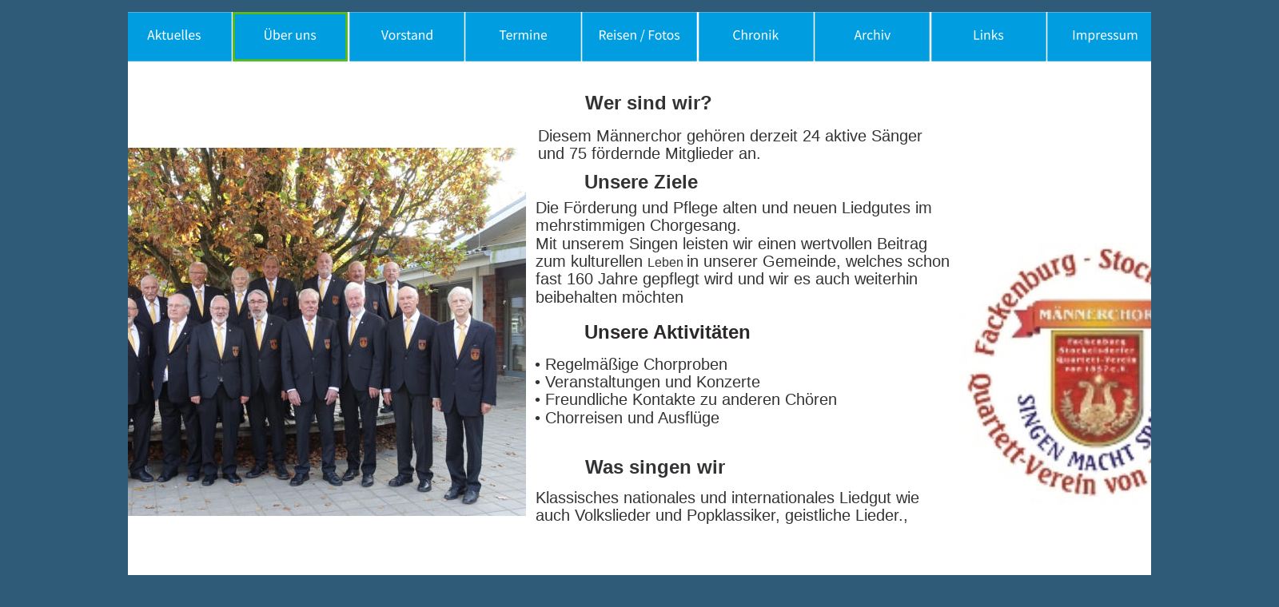

--- FILE ---
content_type: text/html
request_url: https://maennerchor-fackenburg-stockelsdorfer.de/ueber-uns.html
body_size: 3554
content:
<!DOCTYPE html>
<html lang="de">
<head>
 <meta http-equiv="X-UA-Compatible" content="IE=EDGE"/>
 <meta charset="utf-8"/>
 <meta name="Generator" content="Xara HTML filter v.9.9.1.0"/>
 <meta name="XAR Files" content="index_html_files/xr_files.txt"/>
 <title>Quartettverein</title>
 <meta name="viewport" content="width=device-width, initial-scale=1" />
 <meta name="keywords" content="Quartettverein, Fackenburg, Stockelsdorfer, Stockelsdorf, Gesangverein, Maennerchor"/>
 <link rel="stylesheet" href="index_html_files/xr_fonts.css"/>
 <script><!--
 if(navigator.userAgent.indexOf('MSIE')!=-1 || navigator.userAgent.indexOf('Trident')!=-1){ document.write('<link rel="stylesheet" href="index_html_files/xr_fontsie.css"/>');} 
 if(navigator.userAgent.indexOf('Android')!=-1){ document.write('<link rel="stylesheet" href="index_html_files/xr_fontsrep.css"/>');} 
--></script>
 <script>document.documentElement.className="xr_bgh1";</script>
 <link rel="stylesheet" href="index_html_files/xr_main.css"/>
 <link rel="stylesheet" href="index_html_files/custom_styles.css"/>
 <link rel="stylesheet" href="index_html_files/xr_text.css"/>
 <script src="index_html_files/roe.js"></script>
 <script src="index_html_files/replaceMobileFonts.js"></script>
 <script src="index_html_files/prs4.js"></script>
 <script src="index_html_files/jquery.js"></script>
 <link rel="stylesheet" href="index_html_files/ani.css"/>
 <style>
  #xr_xr {top:15px;}
 </style>
</head>
<body class="xr_bgb1">
<div class="xr_ap" id="xr_xrii"  style="width: 100%; height: 100%; min-width: 1600px; min-height: 1015px; top:0%; left:0%; overflow:hidden;">
<div class="xr_ap" id="xr_xr" style="width: 1600px; height: 1000px; left:50%; margin-left: -800px; text-align: left; top:15px;">
 <script>var xr_xr=document.getElementById("xr_xr");xr_rxc();</script>
<div id="xr_td" class="xr_td">
<div class="xr_ap xr_pp">
 <!--[if lt IE 9]>
 <img class="xr_ap" src="index_html_files/1604.png" alt="" title="" style="left:-2px;top:-2px;width:1614px;height:1014px;"/>
 <![endif]-->
 <span class="xr_ar" style="left:0px;top:0px;width:1600px;height:1000px; box-shadow: 5px 5px 6px rgba(0,0,0,0.25); background-color: #191E8E;"></span>
</div>
<div id="xr_xrc2" class="xr_ap xr_xri_ xr_xrc" style="width: 1600px; height: 1000px; overflow:hidden;">
 <span class="xr_ar" style="left:0px;top:0px;width:1600px;height:1000px; background-color: #FFFFFF;"></span>
 <div class="xr_txt Normaler_Text xr_s3" style="position: absolute; left:732px; top:122px; width:156px; height:10px;">
  <span class="xr_tl Normaler_Text xr_s3" style="top: -21.73px;">Wer sind wir?</span>
 </div>
 <div class="xr_txt Normaler_Text xr_s4" style="position: absolute; left:673px; top:162px; width:479px; height:10px;">
  <span class="xr_tl Normaler_Text xr_s4" style="top: -18.11px;">Diesem Männerchor gehören derzeit 24 aktive Sänger </span>
  <span class="xr_tl Normaler_Text xr_s4" style="top: 4.24px;">und 75 fördernde Mitglieder an.</span>
 </div>
 <div class="xr_txt Normaler_Text xr_s3" style="position: absolute; left:731px; top:221px; width:140px; height:10px;">
  <span class="xr_tl Normaler_Text xr_s3" style="top: -21.73px;">Unsere Ziele</span>
 </div>
 <div class="xr_txt Normaler_Text xr_s5" style="position: absolute; left:670px; top:252px; width:516px; height:10px;">
  <span class="xr_tl Normaler_Text xr_s4" style="top: -18.11px;">Die Förderung und Pflege alten und neuen Liedgutes im </span>
  <span class="xr_tl Normaler_Text xr_s4" style="top: 4.24px;">mehrstimmigen Chorgesang.</span>
  <span class="xr_tl Normaler_Text xr_s4" style="top: 26.58px;">Mit unserem Singen leisten wir einen wertvollen Beitrag </span>
  <span class="xr_tl Normaler_Text xr_s4" style="top: 48.92px;">zum kulturellen <span class="Normaler_Text xr_s6" style="">Leben </span>in unserer Gemeinde, welches schon </span>
  <span class="xr_tl Normaler_Text xr_s4" style="top: 71.27px;">fast 160 Jahre gepflegt wird und wir es auch weiterhin</span>
  <span class="xr_tl Normaler_Text xr_s4" style="top: 93.61px;">beibehalten möchten</span>
 </div>
 <div class="xr_txt Normaler_Text xr_s7" style="position: absolute; left:731px; top:409px; width:207px; height:10px;">
  <span class="xr_tl Normaler_Text xr_s7" style="top: -21.73px;">Unsere Aktivitäten</span>
 </div>
 <div class="xr_txt Normaler_Text xr_s3" style="position: absolute; left:732px; top:578px; width:174px; height:10px;">
  <span class="xr_tl Normaler_Text xr_s3" style="top: -21.73px;">Was singen wir</span>
 </div>
 <div class="xr_txt Normaler_Text xr_s4" style="position: absolute; left:670px; top:615px; width:482px; height:10px;">
  <span class="xr_tl Normaler_Text xr_s4" style="top: -18.11px;">Klassisches nationales und internationales Liedgut wie </span>
  <span class="xr_tl Normaler_Text xr_s4" style="top: 4.24px;">auch Volkslieder und Popklassiker, geistliche Lieder.,</span>
 </div>
 <div class="xr_txt Normaler_Text xr_s8" style="position: absolute; left:501px; top:721px; width:560px; height:10px;">
  <span class="xr_tl Normaler_Text xr_s9" style="top: -18.11px;">Chorproben: z.Zt. Dienstags von 16.30 - 18:30 Uhr</span>
  <span class="xr_tl Normaler_Text xr_s9" style="top: 4.24px;">Ort: Villa Jebsen • Ahrensböker Straße 78 • 23617 Stockelsdorf</span>
  <span class="xr_tl Normaler_Text xr_s9" style="top: 26.58px;">Auskunft gibt: Hans-Ullrich Wulff • Tel.: 0451 - 4991100</span>
  <span class="xr_tl Normaler_Text xr_s8" style="top: 48.92px;"><span class="Normaler_Text xr_s9" style="">Mail: </span><span class="Normaler_Text xr_s9" style=""><a href="&#109;&#97;&#105;&#108;&#116;&#111;&#58;&#105;&#110;&#102;&#111;&#64;&#109;&#97;&#101;&#110;&#110;&#101;&#114;&#99;&#104;&#111;&#114;&#45;&#102;&#97;&#99;&#107;&#101;&#110;&#98;&#117;&#114;&#103;&#45;&#115;&#116;&#111;&#99;&#107;&#101;&#108;&#115;&#100;&#111;&#114;&#102;&#101;&#114;&#46;&#100;&#101;" onclick="return(xr_nn());" onmousemove="xr_mo(this,0)" >info&#64;</a></span><span class="Normaler_Text xr_s9" style=""><a href="&#109;&#97;&#105;&#108;&#116;&#111;&#58;&#105;&#110;&#102;&#111;&#64;&#109;&#97;&#101;&#110;&#110;&#101;&#114;&#99;&#104;&#111;&#114;&#45;&#102;&#97;&#99;&#107;&#101;&#110;&#98;&#117;&#114;&#103;&#45;&#115;&#116;&#111;&#99;&#107;&#101;&#108;&#115;&#100;&#111;&#114;&#102;&#101;&#114;&#46;&#100;&#101;" onclick="return(xr_nn());" onmousemove="xr_mo(this,0)" >maennerchor-fackenburg-stockelsdorfer.de</a></span></span>
 </div>
 <img class="xr_ap" src="index_html_files/887.jpg" alt="" title="" style="left:1202px;top:288px;width:334px;height:327px;"/>
 <img class="xr_ap" src="index_html_files/888.jpg" alt="" title="" style="left:49px;top:230px;width:165px;height:33px;"/>
 <div class="xr_txt Normaler_Text xr_s10" style="position: absolute; left:669px; top:448px; width:373px; height:10px;">
  <span class="xr_tl Normaler_Text xr_s10" style="top: -17.98px;">• Regelmäßige Chorproben</span>
  <span class="xr_tl Normaler_Text xr_s10" style="top: 4.21px;">• Veranstaltungen und Konzerte</span>
  <span class="xr_tl Normaler_Text xr_s10" style="top: 26.4px;">• Freundliche Kontakte zu anderen Chören</span>
  <span class="xr_tl Normaler_Text xr_s10" style="top: 48.58px;">• Chorreisen und Ausflüge</span>
 </div>
 <a href="chorfoto.html" onclick="return(xr_nn());">
  <img class="xr_ap" src="index_html_files/919.jpg" alt="Chormitglieder" title="Chormitglieder" onmousemove="xr_mo(this,0,event)" style="left:13px;top:170px;width:645px;height:461px;"/>
 </a>
 <div id="xr_xo0" class="xr_ap" style="left:0; top:0; width:1600px; height:100px; visibility:hidden; z-index:3;">
 <a href="" onclick="return(false);" onmousedown="xr_ppir(this);">
 </a>
 </div>
 <div id="xr_xd0"></div>
</div>
<div class="xr_xpos xr_stt" style="position:absolute; left: 0px; top: 0px; width:1601px; height:62px;">
<div id="xr_nb5" class="xr_ar">
 <div class="xr_ar xr_nb0">
 <a href="index.html" target="_self" onclick="return(xr_nn());">
  <img class="xr_ap" src="index_html_files/1666.png" alt="Start" title="" onmousemove="xr_mo(this,0,event)" style="left:0px;top:0px;width:144px;height:62px;"/>
  <img class="xr_ap xr_ro xr_ro0 xr_tt0" src="index_html_files/1679.png" alt="Start" title="" onmousemove="xr_mo(this,0)" style="left:0px;top:0px;width:144px;height:62px;"/>
 </a>
 </div>
 <div class="xr_ar xr_nb0">
 <a href="javascript:;" aria-haspopup="true" onclick="return(xr_nn());">
  <img class="xr_ap" src="index_html_files/1667.png" alt="Aktuelles" title="" style="left:145px;top:0px;width:145px;height:62px;"/>
  <img class="xr_ap xr_ro xr_ro0 xr_tt0" src="index_html_files/1680.png" alt="Aktuelles" title="" onmousemove="xr_mo(this,0)" style="left:145px;top:0px;width:145px;height:62px;"/>
 </a>
  <div class="xr_nb2 xr_nb5 xr_smp145_-290" style="left:145px; top:62px; min-width:145px;">
  <ul class="xr_nb4">
   <li><a href="herbstkonzert 2025.html">Herbstkonzert 2025</a>
   </li>
   <li><a href="chorgeschehen 25.html">Chorgeschehen Frühjahr 2025</a>
   </li>
   <li><a href="nachruf theo hoeppner.html">Nachruf Theo Höppner</a>
   </li>
   <li><a href="hauptversammlung 25.html">Bericht über Hauptversammlung 2025</a>
   </li>
   <li><a href="167.jhv 2025">167.  Jahreshauptversammlung 2025</a>
   </li>
   <li><a href="jahresabschluss.html">Jahresabschluss &amp; Höhepunkte 2024</a>
   </li>
   <li><a href="nachruf jochen rutzen.html">Nachruf Jochen Rutzen</a>
   </li>
  </ul>
  </div>
 </div>
 <div class="xr_ar xr_nb0">
 <a href="javascript:;" onclick="return(xr_nn());">
  <img class="xr_ap" src="index_html_files/1668.png" alt="Über uns" title="" onmousemove="xr_mo(this,0,event)" style="left:291px;top:0px;width:145px;height:62px;"/>
  <img class="xr_ap xr_rs" src="index_html_files/1681.png" alt="Über uns" title="" onmousemove="xr_mo(this,0)" style="left:291px;top:0px;width:145px;height:62px;"/>
 </a>
 </div>
 <div class="xr_ar xr_nb0">
 <a href="vorstand.html" target="_self" onclick="return(xr_nn());">
  <img class="xr_ap" src="index_html_files/1669.png" alt="Vorstand" title="" onmousemove="xr_mo(this,0,event)" style="left:436px;top:0px;width:145px;height:62px;"/>
  <img class="xr_ap xr_ro xr_ro0 xr_tt0" src="index_html_files/1682.png" alt="Vorstand" title="" onmousemove="xr_mo(this,0)" style="left:436px;top:0px;width:145px;height:62px;"/>
 </a>
 </div>
 <div class="xr_ar xr_nb0">
 <a href="termine.html" target="_self" onclick="return(xr_nn());">
  <img class="xr_ap" src="index_html_files/1670.png" alt="Termine" title="" onmousemove="xr_mo(this,0,event)" style="left:582px;top:0px;width:145px;height:62px;"/>
  <img class="xr_ap xr_ro xr_ro0 xr_tt0" src="index_html_files/1683.png" alt="Termine" title="" onmousemove="xr_mo(this,0)" style="left:582px;top:0px;width:145px;height:62px;"/>
 </a>
 </div>
 <div class="xr_ar xr_nb0">
 <a href="javascript:;" aria-haspopup="true" onclick="return(xr_nn());">
  <img class="xr_ap" src="index_html_files/1671.png" alt="Reisen / Fotos" title="" style="left:728px;top:0px;width:144px;height:62px;"/>
  <img class="xr_ap xr_ro xr_ro0 xr_tt0" src="index_html_files/1684.png" alt="Reisen / Fotos" title="" onmousemove="xr_mo(this,0)" style="left:728px;top:0px;width:144px;height:62px;"/>
 </a>
  <div class="xr_nb2 xr_nb5 xr_smp728_-872" style="left:728px; top:62px; min-width:144px;">
  <ul class="xr_nb4">
   <li><a href="adventskonzert 23.html">Adventskonzert 2023</a>
   </li>
   <li><a href="herbstabend-kokskapelle.html">Herbstabend 2023 - Kokskapelle</a>
   </li>
   <li><a href="usa-foto.html">USA-Reise 2001</a>
   </li>
  </ul>
  </div>
 </div>
 <div class="xr_ar xr_nb0">
 <a href="javascript:;" aria-haspopup="true" onclick="return(xr_nn());">
  <img class="xr_ap" src="index_html_files/1672.png" alt="Chronik" title="" style="left:873px;top:0px;width:145px;height:62px;"/>
  <img class="xr_ap xr_ro xr_ro0 xr_tt0" src="index_html_files/1685.png" alt="Chronik" title="" onmousemove="xr_mo(this,0)" style="left:873px;top:0px;width:145px;height:62px;"/>
 </a>
  <div class="xr_nb2 xr_nb5 xr_smp873_-1018" style="left:873px; top:62px; min-width:145px;">
  <ul class="xr_nb4">
   <li><a href="chronik-1.html">1857-1899</a>
   </li>
   <li><a href="chronik-2.html">1900-1930</a>
   </li>
   <li><a href="chronik-3.html">1931-1955</a>
   </li>
   <li><a href="chronik-4.html">1956-1979</a>
   </li>
   <li><a href="chronik-5.html">1980-1995</a>
   </li>
   <li><a href="chronik-6.html">1996-2004</a>
   </li>
   <li><a href="chronik-7.html">2005-2009</a>
   </li>
   <li><a href="chronik-8.html">2010-2014</a>
   </li>
   <li><a href="chronik-9.html">2015-</a>
   </li>
  </ul>
  </div>
 </div>
 <div class="xr_ar xr_nb0">
 <a href="javascript:;" aria-haspopup="true" onclick="return(xr_nn());">
  <img class="xr_ap" src="index_html_files/1673.png" alt="Archiv" title="" style="left:1019px;top:0px;width:145px;height:62px;"/>
  <img class="xr_ap xr_ro xr_ro0 xr_tt0" src="index_html_files/1686.png" alt="Archiv" title="" onmousemove="xr_mo(this,0)" style="left:1019px;top:0px;width:145px;height:62px;"/>
 </a>
  <div class="xr_nb2 xr_nb5 xr_smp1019_-1164" style="left:1019px; top:62px; min-width:145px;">
  <ul class="xr_nb4">
   <li><a href="http://archiv.maennerchor-fackenburg-stockelsdorfer.de.web55543.greatnet-hosting.de/" target="_blank" rel="noopener noreferrer">Historisches Archiv</a>
   </li>
   <li><a href="166.jhv 2024">166. Hauptversammlung 2024</a>
   </li>
   <li><a href="165.jhv 2022">165. Jahreshauptversammlung 2022</a>
   </li>
   <li><a href="hauptversammlung-21.html">164. Jahreshauptversammlung 2021</a>
   </li>
   <li><a href="bericht horst landt.html">Bericht Horst Landt</a>
   </li>
   <li><a href="kokskapelle.html">Kokskapelle</a>
   </li>
   <li><a href="berichte.html">Korl Siemers</a>
   </li>
   <li><a href="chorfoto.html">Chorauftritt Groß Grönau</a>
   </li>
   <li><a href="adventskonzert 23.html">Adventskonzert 23</a>
   </li>
   <li><a href="adventskonzert-2022.html">Adventskonzert 2022</a>
   </li>
   <li><a href="goldhochzeit bischoff.html">Goldene Hochzeit Bischoff</a>
   </li>
   <li><a href="ausflug 5-seenfahrt.html">5-Seen-Fahrt</a>
   </li>
   <li><a href="nachruf jochen techau.html">Nachruf Jochen Techau</a>
   </li>
   <li><a href="nachruf lothar kerbstadt.html">Nachruf Lothar Kerbstadt</a>
   </li>
   <li><a href="videoabend.html">Videoabend</a>
   </li>
   <li><a href="goldhochzeit landt.html">Goldene Hochzeit Landt</a>
   </li>
  </ul>
  </div>
 </div>
 <div class="xr_ar xr_nb0">
 <a href="javascript:;" aria-haspopup="true" onclick="return(xr_nn());">
  <img class="xr_ap" src="index_html_files/1674.png" alt="Links" title="" style="left:1165px;top:0px;width:144px;height:62px;"/>
  <img class="xr_ap xr_ro xr_ro0 xr_tt0" src="index_html_files/1687.png" alt="Links" title="" onmousemove="xr_mo(this,0)" style="left:1165px;top:0px;width:144px;height:62px;"/>
 </a>
  <div class="xr_nb2 xr_nb5 xr_smp1165_-1309" style="left:1165px; top:62px; min-width:144px;">
  <ul class="xr_nb4">
   <li><a href="https://stockelsdorf.de/" target="_blank" rel="noopener noreferrer">Gemeinde Stockelsdorf</a>
   </li>
   <li><a href="http://www.saengergruppe-luebeck.de/" target="_blank" rel="noopener noreferrer">Sängergruppe Lübeck</a>
   </li>
  </ul>
  </div>
 </div>
 <div class="xr_ar xr_nb0">
 <a href="impressum.html" target="_self" onclick="return(xr_nn());">
  <img class="xr_ap" src="index_html_files/1675.png" alt="Impressum" title="" onmousemove="xr_mo(this,0,event)" style="left:1310px;top:0px;width:145px;height:62px;"/>
  <img class="xr_ap xr_ro xr_ro0 xr_tt0" src="index_html_files/1688.png" alt="Impressum" title="" onmousemove="xr_mo(this,0)" style="left:1310px;top:0px;width:145px;height:62px;"/>
 </a>
 </div>
 <div class="xr_ar xr_nb0">
 <a href="datenschutz.html" target="_self" onclick="return(xr_nn());">
  <img class="xr_ap" src="index_html_files/1676.png" alt="Datenschutz" title="" onmousemove="xr_mo(this,0,event)" style="left:1456px;top:0px;width:145px;height:62px;"/>
  <img class="xr_ap xr_ro xr_ro0 xr_tt0" src="index_html_files/1689.png" alt="Datenschutz" title="" onmousemove="xr_mo(this,0)" style="left:1456px;top:0px;width:145px;height:62px;"/>
 </a>
 </div>
</div>
</div>
</div>
</div>
</div >
<!--[if lt IE 7]><script src="index_html_files/png.js"></script><![endif]-->
<!--[if IE]><script>xr_aeh()</script><![endif]--><!--[if !IE]>--><script>xr_htm();repMobFonts();window.addEventListener('load', xr_aeh, false);</script><!--<![endif]-->
</body>
</html>

--- FILE ---
content_type: text/css
request_url: https://maennerchor-fackenburg-stockelsdorfer.de/index_html_files/xr_main.css
body_size: 2901
content:
/* Site settings */
body {background-color:#ffffff;margin:0px;font-family:Arial,sans-serif;font-size:13px;font-weight:normal;font-style:normal;text-decoration:none;text-rendering:optimizeLegibility;font-feature-settings:'kern', 'liga' 0, 'clig' 0, 'calt' 0;color:#000000;letter-spacing:0em;-webkit-print-color-adjust:exact;}
a {text-decoration:underline;}
a:link {color:#0000EE; cursor:pointer;}
a:visited {color:#561A8B;}
a:hover {color:#0000EE;}
a * {color:#0000EE;text-decoration:underline;}
sup {font-size:0.5em; vertical-align: 0.66em;}
sub {font-size:0.5em; vertical-align: -0.1em;}
.xr_tl {position: absolute; white-space: pre; unicode-bidi:bidi-override;}
.xr_tr {position: absolute; white-space: pre; unicode-bidi:bidi-override; text-align:right;}
.xr_tc {position: absolute; white-space: pre; unicode-bidi:bidi-override; text-align:center;}
.xr_tj {position: absolute; unicode-bidi:bidi-override; text-align:justify;}
.xr_tb {position: absolute; unicode-bidi:bidi-override;}
.xr_e1 {display: inline-block; border:none; white-space:normal;}
.xr_e2 {position: absolute; display: block; border:none;}
.xr_ap {position: absolute; border:none;}
.xr_ar {position: absolute; display:block;}
.xr_ae {position: relative; border:none;}
.xr_strb {z-index: 1;}
.xr_strb .mxs-arrow, .xr_strb .mxs-navigation {visibility: hidden;}
.xr_strf {z-index: 3;}
.xr_xrc, .xr_xri_, .xr_sxri, .xr_xpos {z-index: 2;}
.xr_ro, .xr_rd, .xr_rs {z-index: 3;}
.xr_tu {unicode-bidi:bidi-override;margin-top:0px;margin-bottom:0px;}

.xr_tt0 {transition: all 0s;}
.xr_tt1 {transition: all 0.1s; transition-timing-function: ease-in;}
.xr_tt2 {transition: all 0.25s; transition-timing-function: ease-in;}
.xr_tt3 {transition: all 0.5s; transition-timing-function: ease-in;}
.xr_tt4 {transition: all 1s; transition-timing-function: ease-in;}
.xr_tt5 {transition: all 2s; transition-timing-function: ease-in;}
a:hover .xr_ro, a:active .xr_rd, .xr_nb0:hover .xr_ro{visibility:visible;opacity: 1;transform: none;}

a:active .xr_ro {opacity:0;}
.xr_ro, .xr_rd {visibility:hidden;opacity:0;}
.xr_ro0, .xr_rd0, a:active .xr_ro0 {opacity:0;}
.xr_ro1, .xr_rd1, a:active .xr_ro1 {transform:translate3d(0,-20%,0);}
.xr_ro2, .xr_rd2, a:active .xr_ro2 {transform:translate3d(20%,0,0);}
.xr_ro3, .xr_rd3, a:active .xr_ro3 {transform-origin:top; transform:scale3d(1,0.3,1);}
.xr_ro4, .xr_rd4, a:active .xr_ro4 {transform-origin:left; transform:scale3d(0.3,1,1);}
.xr_ro5, .xr_rd5, a:active .xr_ro5 {transform:rotate3d(1,0,0,180deg); -ms-transform: rotateX(180deg);}
.xr_ro6, .xr_rd6, a:active .xr_ro6 {transform:rotate3d(0,1,0,180deg); -ms-transform: rotateY(180deg);}
.xr_ro7, .xr_rd7, a:active .xr_ro7 {transform:rotate3d(0,0,1,180deg);}
.xr_ro8, .xr_rd8, a:active .xr_ro8 {transform:scale3d(0.3,0.3,1);}
.xr_ro9, .xr_rd9, a:active .xr_ro9 {transform:skew(-30deg,0) translate3d(10%,0,0);}
.xr_ro10, .xr_rd10, a:active .xr_ro10 {transform-origin:50% 500%; transform:rotate3d(0,0,1,10deg);}
.xr_ro11, .xr_rd11, a:active .xr_ro11 {transform:translate3d(0,-50%,0) scale3d(0.3,0.3,1);}
.xr_ro12, .xr_rd12, a:active .xr_ro12 {transform:translate3d(0,20%,0);}
.xr_ro13, .xr_rd13, a:active .xr_ro13 {transform:translate3d(-20%,0,0);}
.xr_stickie {z-index: 90;}
.xr_nb0 {touch-action: none;}
.xr_nb0:hover > .xr_nb2, .xr_nb1:hover > .xr_nb2 {visibility: visible; opacity: 1 !important; transform: none !important;}
.xr_nb2 {white-space: nowrap; padding:0px; margin:0px; visibility: hidden; position: absolute; z-index:101;}
.xr_nb2 li {display:block;}
.xr_nb2 li a {display:block; text-decoration:none;}
.xr_nb4 {display:block; padding:0px; margin:0px;}
.xr_nb6 {width:100%; height:2px;}
.xr_nb1 {position: relative;}
.xr_nb1:after {content: ''; position: absolute; top: 50%; right: .5em; height: 0px; width: 0px; border: 5px solid transparent; margin-top: -5px; margin-right: -3px; border-color: transparent; border-left-color: inherit;}
.xr_apb {display:block; position:absolute;}
.xr_c_Background_Color {color:#2F5A78;}
.xr_c_Light_Text {color:#FFFFFF;}
.xr_c_Theme_Color_1 {color:#009EE0;}
.xr_c_Page_Background {color:#191E8E;}
.xr_c_Theme_Color_2 {color:#5EBF00;}
.xr_bgb0, .xr_bgc0 {background-color: #2F5A78;}
#xr_nb1 {font-family:Arial; font-size:20px;}
#xr_nb1 li:hover > a {background-color:#666666; color:#FFFFFF;}
#xr_nb1 li a {color:#FFFFFF; background-color:#009EE0; padding:2px; padding-right:20px;}
#xr_nb1 li > div {background-color:#009EE0; padding:2px;}
#xr_nb1 .xr_nb6 {background-color:#FFFFFF;}
#xr_nb1 li {border-color:#FFFFFF;}
#xr_nb1 li:hover {border-color:#FFFFFF;}
#xr_nb1 ul {border: solid 0px #000000; background-color:#009EE0;}
#xr_nb1 .xr_nb2 {transition: visibility 300ms;}
.xr_bgb1, .xr_bgc1 {background-color: #2F5A78;}
#xr_nb5 {font-family:Arial; font-size:20px;}
#xr_nb5 li:hover > a {background-color:#666666; color:#FFFFFF;}
#xr_nb5 li a {color:#FFFFFF; background-color:#009EE0; padding:2px; padding-right:20px;}
#xr_nb5 li > div {background-color:#009EE0; padding:2px;}
#xr_nb5 .xr_nb6 {background-color:#FFFFFF;}
#xr_nb5 li {border-color:#FFFFFF;}
#xr_nb5 li:hover {border-color:#FFFFFF;}
#xr_nb5 ul {border: solid 0px #000000; background-color:#009EE0;}
#xr_nb5 .xr_nb2 {transition: visibility 300ms;}
.xr_bgb2, .xr_bgc2 {background-color: #1C5277;}
#xr_nb9 {font-family:Arial; font-size:20px;}
#xr_nb9 li:hover > a {background-color:#666666; color:#FFFFFF;}
#xr_nb9 li a {color:#FFFFFF; background-color:#009EE0; padding:2px; padding-right:20px;}
#xr_nb9 li > div {background-color:#009EE0; padding:2px;}
#xr_nb9 .xr_nb6 {background-color:#FFFFFF;}
#xr_nb9 li {border-color:#FFFFFF;}
#xr_nb9 li:hover {border-color:#FFFFFF;}
#xr_nb9 ul {border: solid 0px #000000; background-color:#009EE0;}
#xr_nb9 .xr_nb2 {transition: visibility 300ms;}
.xr_bgb3, .xr_bgc3 {background-color: #1C5277;}
#xr_nb13 {font-family:Arial; font-size:20px;}
#xr_nb13 li:hover > a {background-color:#666666; color:#FFFFFF;}
#xr_nb13 li a {color:#FFFFFF; background-color:#009EE0; padding:2px; padding-right:20px;}
#xr_nb13 li > div {background-color:#009EE0; padding:2px;}
#xr_nb13 .xr_nb6 {background-color:#FFFFFF;}
#xr_nb13 li {border-color:#FFFFFF;}
#xr_nb13 li:hover {border-color:#FFFFFF;}
#xr_nb13 ul {border: solid 0px #000000; background-color:#009EE0;}
#xr_nb13 .xr_nb2 {transition: visibility 300ms;}
.xr_bgb4, .xr_bgc4 {background-color: #1C5277;}
#xr_nb17 {font-family:Arial; font-size:20px;}
#xr_nb17 li:hover > a {background-color:#666666; color:#FFFFFF;}
#xr_nb17 li a {color:#FFFFFF; background-color:#009EE0; padding:2px; padding-right:20px;}
#xr_nb17 li > div {background-color:#009EE0; padding:2px;}
#xr_nb17 .xr_nb6 {background-color:#FFFFFF;}
#xr_nb17 li {border-color:#FFFFFF;}
#xr_nb17 li:hover {border-color:#FFFFFF;}
#xr_nb17 ul {border: solid 0px #000000; background-color:#009EE0;}
#xr_nb17 .xr_nb2 {transition: visibility 300ms;}
.xr_bgb5, .xr_bgc5 {background-color: #1C5277;}
#xr_nb21 {font-family:Arial; font-size:20px;}
#xr_nb21 li:hover > a {background-color:#666666; color:#FFFFFF;}
#xr_nb21 li a {color:#FFFFFF; background-color:#009EE0; padding:2px; padding-right:20px;}
#xr_nb21 li > div {background-color:#009EE0; padding:2px;}
#xr_nb21 .xr_nb6 {background-color:#FFFFFF;}
#xr_nb21 li {border-color:#FFFFFF;}
#xr_nb21 li:hover {border-color:#FFFFFF;}
#xr_nb21 ul {border: solid 0px #000000; background-color:#009EE0;}
#xr_nb21 .xr_nb2 {transition: visibility 300ms;}
.xr_bgb6, .xr_bgc6 {background-color: #1C5277;}
#xr_nb25 {font-family:Arial; font-size:20px;}
#xr_nb25 li:hover > a {background-color:#666666; color:#FFFFFF;}
#xr_nb25 li a {color:#FFFFFF; background-color:#009EE0; padding:2px; padding-right:20px;}
#xr_nb25 li > div {background-color:#009EE0; padding:2px;}
#xr_nb25 .xr_nb6 {background-color:#FFFFFF;}
#xr_nb25 li {border-color:#FFFFFF;}
#xr_nb25 li:hover {border-color:#FFFFFF;}
#xr_nb25 ul {border: solid 0px #000000; background-color:#009EE0;}
#xr_nb25 .xr_nb2 {transition: visibility 300ms;}
.xr_bgb7, .xr_bgc7 {background-color: #1C5277;}
#xr_nb29 {font-family:Arial; font-size:20px;}
#xr_nb29 li:hover > a {background-color:#666666; color:#FFFFFF;}
#xr_nb29 li a {color:#FFFFFF; background-color:#009EE0; padding:2px; padding-right:20px;}
#xr_nb29 li > div {background-color:#009EE0; padding:2px;}
#xr_nb29 .xr_nb6 {background-color:#FFFFFF;}
#xr_nb29 li {border-color:#FFFFFF;}
#xr_nb29 li:hover {border-color:#FFFFFF;}
#xr_nb29 ul {border: solid 0px #000000; background-color:#009EE0;}
#xr_nb29 .xr_nb2 {transition: visibility 300ms;}
.xr_bgb8, .xr_bgc8 {background-color: #1C5277;}
#xr_nb33 {font-family:Arial; font-size:20px;}
#xr_nb33 li:hover > a {background-color:#666666; color:#FFFFFF;}
#xr_nb33 li a {color:#FFFFFF; background-color:#009EE0; padding:2px; padding-right:20px;}
#xr_nb33 li > div {background-color:#009EE0; padding:2px;}
#xr_nb33 .xr_nb6 {background-color:#FFFFFF;}
#xr_nb33 li {border-color:#FFFFFF;}
#xr_nb33 li:hover {border-color:#FFFFFF;}
#xr_nb33 ul {border: solid 0px #000000; background-color:#009EE0;}
#xr_nb33 .xr_nb2 {transition: visibility 300ms;}
.xr_bgb9, .xr_bgc9 {background-color: #1C5277;}
#xr_nb37 {font-family:Arial; font-size:20px;}
#xr_nb37 li:hover > a {background-color:#666666; color:#FFFFFF;}
#xr_nb37 li a {color:#FFFFFF; background-color:#009EE0; padding:2px; padding-right:20px;}
#xr_nb37 li > div {background-color:#009EE0; padding:2px;}
#xr_nb37 .xr_nb6 {background-color:#FFFFFF;}
#xr_nb37 li {border-color:#FFFFFF;}
#xr_nb37 li:hover {border-color:#FFFFFF;}
#xr_nb37 ul {border: solid 0px #000000; background-color:#009EE0;}
#xr_nb37 .xr_nb2 {transition: visibility 300ms;}
.xr_bgb10, .xr_bgc10 {background-color: #1C5277;}
#xr_nb41 {font-family:Arial; font-size:20px;}
#xr_nb41 li:hover > a {background-color:#666666; color:#FFFFFF;}
#xr_nb41 li a {color:#FFFFFF; background-color:#009EE0; padding:2px; padding-right:20px;}
#xr_nb41 li > div {background-color:#009EE0; padding:2px;}
#xr_nb41 .xr_nb6 {background-color:#FFFFFF;}
#xr_nb41 li {border-color:#FFFFFF;}
#xr_nb41 li:hover {border-color:#FFFFFF;}
#xr_nb41 ul {border: solid 0px #000000; background-color:#009EE0;}
#xr_nb41 .xr_nb2 {transition: visibility 300ms;}
.xr_bgb11, .xr_bgc11 {background-color: #1C5277;}
#xr_nb45 {font-family:Arial; font-size:20px;}
#xr_nb45 li:hover > a {background-color:#666666; color:#FFFFFF;}
#xr_nb45 li a {color:#FFFFFF; background-color:#009EE0; padding:2px; padding-right:20px;}
#xr_nb45 li > div {background-color:#009EE0; padding:2px;}
#xr_nb45 .xr_nb6 {background-color:#FFFFFF;}
#xr_nb45 li {border-color:#FFFFFF;}
#xr_nb45 li:hover {border-color:#FFFFFF;}
#xr_nb45 ul {border: solid 0px #000000; background-color:#009EE0;}
#xr_nb45 .xr_nb2 {transition: visibility 300ms;}
.xr_bgb12, .xr_bgc12 {background-color: #1C5277;}
#xr_nb49 {font-family:Arial; font-size:20px;}
#xr_nb49 li:hover > a {background-color:#666666; color:#FFFFFF;}
#xr_nb49 li a {color:#FFFFFF; background-color:#009EE0; padding:2px; padding-right:20px;}
#xr_nb49 li > div {background-color:#009EE0; padding:2px;}
#xr_nb49 .xr_nb6 {background-color:#FFFFFF;}
#xr_nb49 li {border-color:#FFFFFF;}
#xr_nb49 li:hover {border-color:#FFFFFF;}
#xr_nb49 ul {border: solid 0px #000000; background-color:#009EE0;}
#xr_nb49 .xr_nb2 {transition: visibility 300ms;}
.xr_bgb13, .xr_bgc13 {background-color: #1C5277;}
#xr_nb53 {font-family:Arial; font-size:20px;}
#xr_nb53 li:hover > a {background-color:#666666; color:#FFFFFF;}
#xr_nb53 li a {color:#FFFFFF; background-color:#009EE0; padding:2px; padding-right:20px;}
#xr_nb53 li > div {background-color:#009EE0; padding:2px;}
#xr_nb53 .xr_nb6 {background-color:#FFFFFF;}
#xr_nb53 li {border-color:#FFFFFF;}
#xr_nb53 li:hover {border-color:#FFFFFF;}
#xr_nb53 ul {border: solid 0px #000000; background-color:#009EE0;}
#xr_nb53 .xr_nb2 {transition: visibility 300ms;}
.xr_bgb14, .xr_bgc14 {background-color: #1C5277;}
#xr_nb57 {font-family:Arial; font-size:20px;}
#xr_nb57 li:hover > a {background-color:#666666; color:#FFFFFF;}
#xr_nb57 li a {color:#FFFFFF; background-color:#009EE0; padding:2px; padding-right:20px;}
#xr_nb57 li > div {background-color:#009EE0; padding:2px;}
#xr_nb57 .xr_nb6 {background-color:#FFFFFF;}
#xr_nb57 li {border-color:#FFFFFF;}
#xr_nb57 li:hover {border-color:#FFFFFF;}
#xr_nb57 ul {border: solid 0px #000000; background-color:#009EE0;}
#xr_nb57 .xr_nb2 {transition: visibility 300ms;}
.xr_bgb15, .xr_bgc15 {background-color: #1C5277;}
#xr_nb61 {font-family:Arial; font-size:20px;}
#xr_nb61 li:hover > a {background-color:#666666; color:#FFFFFF;}
#xr_nb61 li a {color:#FFFFFF; background-color:#009EE0; padding:2px; padding-right:20px;}
#xr_nb61 li > div {background-color:#009EE0; padding:2px;}
#xr_nb61 .xr_nb6 {background-color:#FFFFFF;}
#xr_nb61 li {border-color:#FFFFFF;}
#xr_nb61 li:hover {border-color:#FFFFFF;}
#xr_nb61 ul {border: solid 0px #000000; background-color:#009EE0;}
#xr_nb61 .xr_nb2 {transition: visibility 300ms;}
.xr_bgb16, .xr_bgc16 {background-color: #1C5277;}
#xr_nb65 {font-family:Arial; font-size:20px;}
#xr_nb65 li:hover > a {background-color:#666666; color:#FFFFFF;}
#xr_nb65 li a {color:#FFFFFF; background-color:#009EE0; padding:2px; padding-right:20px;}
#xr_nb65 li > div {background-color:#009EE0; padding:2px;}
#xr_nb65 .xr_nb6 {background-color:#FFFFFF;}
#xr_nb65 li {border-color:#FFFFFF;}
#xr_nb65 li:hover {border-color:#FFFFFF;}
#xr_nb65 ul {border: solid 0px #000000; background-color:#009EE0;}
#xr_nb65 .xr_nb2 {transition: visibility 300ms;}
.xr_bgb17, .xr_bgc17 {background-color: #1C5277;}
#xr_nb69 {font-family:Arial; font-size:20px;}
#xr_nb69 li:hover > a {background-color:#666666; color:#FFFFFF;}
#xr_nb69 li a {color:#FFFFFF; background-color:#009EE0; padding:2px; padding-right:20px;}
#xr_nb69 li > div {background-color:#009EE0; padding:2px;}
#xr_nb69 .xr_nb6 {background-color:#FFFFFF;}
#xr_nb69 li {border-color:#FFFFFF;}
#xr_nb69 li:hover {border-color:#FFFFFF;}
#xr_nb69 ul {border: solid 0px #000000; background-color:#009EE0;}
#xr_nb69 .xr_nb2 {transition: visibility 300ms;}
.xr_bgb18, .xr_bgc18 {background-color: #1C5277;}
#xr_nb73 {font-family:Arial; font-size:20px;}
#xr_nb73 li:hover > a {background-color:#666666; color:#FFFFFF;}
#xr_nb73 li a {color:#FFFFFF; background-color:#009EE0; padding:2px; padding-right:20px;}
#xr_nb73 li > div {background-color:#009EE0; padding:2px;}
#xr_nb73 .xr_nb6 {background-color:#FFFFFF;}
#xr_nb73 li {border-color:#FFFFFF;}
#xr_nb73 li:hover {border-color:#FFFFFF;}
#xr_nb73 ul {border: solid 0px #000000; background-color:#009EE0;}
#xr_nb73 .xr_nb2 {transition: visibility 300ms;}
.xr_bgb19, .xr_bgc19 {background-color: #1C5277;}
#xr_nb77 {font-family:Arial; font-size:20px;}
#xr_nb77 li:hover > a {background-color:#666666; color:#FFFFFF;}
#xr_nb77 li a {color:#FFFFFF; background-color:#009EE0; padding:2px; padding-right:20px;}
#xr_nb77 li > div {background-color:#009EE0; padding:2px;}
#xr_nb77 .xr_nb6 {background-color:#FFFFFF;}
#xr_nb77 li {border-color:#FFFFFF;}
#xr_nb77 li:hover {border-color:#FFFFFF;}
#xr_nb77 ul {border: solid 0px #000000; background-color:#009EE0;}
#xr_nb77 .xr_nb2 {transition: visibility 300ms;}
.xr_bgb20, .xr_bgc20 {background-color: #1C5277;}
#xr_nb81 {font-family:Arial; font-size:20px;}
#xr_nb81 li:hover > a {background-color:#666666; color:#FFFFFF;}
#xr_nb81 li a {color:#FFFFFF; background-color:#009EE0; padding:2px; padding-right:20px;}
#xr_nb81 li > div {background-color:#009EE0; padding:2px;}
#xr_nb81 .xr_nb6 {background-color:#FFFFFF;}
#xr_nb81 li {border-color:#FFFFFF;}
#xr_nb81 li:hover {border-color:#FFFFFF;}
#xr_nb81 ul {border: solid 0px #000000; background-color:#009EE0;}
#xr_nb81 .xr_nb2 {transition: visibility 300ms;}
.xr_bgb21, .xr_bgc21 {background-color: #1C5277;}
#xr_nb85 {font-family:Arial; font-size:20px;}
#xr_nb85 li:hover > a {background-color:#666666; color:#FFFFFF;}
#xr_nb85 li a {color:#FFFFFF; background-color:#009EE0; padding:2px; padding-right:20px;}
#xr_nb85 li > div {background-color:#009EE0; padding:2px;}
#xr_nb85 .xr_nb6 {background-color:#FFFFFF;}
#xr_nb85 li {border-color:#FFFFFF;}
#xr_nb85 li:hover {border-color:#FFFFFF;}
#xr_nb85 ul {border: solid 0px #000000; background-color:#009EE0;}
#xr_nb85 .xr_nb2 {transition: visibility 300ms;}
.xr_bgb22, .xr_bgc22 {background-color: #1C5277;}
#xr_nb89 {font-family:Arial; font-size:20px;}
#xr_nb89 li:hover > a {background-color:#666666; color:#FFFFFF;}
#xr_nb89 li a {color:#FFFFFF; background-color:#009EE0; padding:2px; padding-right:20px;}
#xr_nb89 li > div {background-color:#009EE0; padding:2px;}
#xr_nb89 .xr_nb6 {background-color:#FFFFFF;}
#xr_nb89 li {border-color:#FFFFFF;}
#xr_nb89 li:hover {border-color:#FFFFFF;}
#xr_nb89 ul {border: solid 0px #000000; background-color:#009EE0;}
#xr_nb89 .xr_nb2 {transition: visibility 300ms;}
.xr_bgb23, .xr_bgc23 {background-color: #1C5277;}
#xr_nb93 {font-family:Arial; font-size:20px;}
#xr_nb93 li:hover > a {background-color:#666666; color:#FFFFFF;}
#xr_nb93 li a {color:#FFFFFF; background-color:#009EE0; padding:2px; padding-right:20px;}
#xr_nb93 li > div {background-color:#009EE0; padding:2px;}
#xr_nb93 .xr_nb6 {background-color:#FFFFFF;}
#xr_nb93 li {border-color:#FFFFFF;}
#xr_nb93 li:hover {border-color:#FFFFFF;}
#xr_nb93 ul {border: solid 0px #000000; background-color:#009EE0;}
#xr_nb93 .xr_nb2 {transition: visibility 300ms;}
.xr_bgb24, .xr_bgc24 {background-color: #1C5277;}
#xr_nb97 {font-family:Arial; font-size:20px;}
#xr_nb97 li:hover > a {background-color:#666666; color:#FFFFFF;}
#xr_nb97 li a {color:#FFFFFF; background-color:#009EE0; padding:2px; padding-right:20px;}
#xr_nb97 li > div {background-color:#009EE0; padding:2px;}
#xr_nb97 .xr_nb6 {background-color:#FFFFFF;}
#xr_nb97 li {border-color:#FFFFFF;}
#xr_nb97 li:hover {border-color:#FFFFFF;}
#xr_nb97 ul {border: solid 0px #000000; background-color:#009EE0;}
#xr_nb97 .xr_nb2 {transition: visibility 300ms;}
.xr_bgb25, .xr_bgc25 {background-color: #1C5277;}
#xr_nb101 {font-family:Arial; font-size:20px;}
#xr_nb101 li:hover > a {background-color:#666666; color:#FFFFFF;}
#xr_nb101 li a {color:#FFFFFF; background-color:#009EE0; padding:2px; padding-right:20px;}
#xr_nb101 li > div {background-color:#009EE0; padding:2px;}
#xr_nb101 .xr_nb6 {background-color:#FFFFFF;}
#xr_nb101 li {border-color:#FFFFFF;}
#xr_nb101 li:hover {border-color:#FFFFFF;}
#xr_nb101 ul {border: solid 0px #000000; background-color:#009EE0;}
#xr_nb101 .xr_nb2 {transition: visibility 300ms;}
.xr_bgb26, .xr_bgc26 {background-color: #1C5277;}
#xr_nb105 {font-family:Arial; font-size:20px;}
#xr_nb105 li:hover > a {background-color:#666666; color:#FFFFFF;}
#xr_nb105 li a {color:#FFFFFF; background-color:#009EE0; padding:2px; padding-right:20px;}
#xr_nb105 li > div {background-color:#009EE0; padding:2px;}
#xr_nb105 .xr_nb6 {background-color:#FFFFFF;}
#xr_nb105 li {border-color:#FFFFFF;}
#xr_nb105 li:hover {border-color:#FFFFFF;}
#xr_nb105 ul {border: solid 0px #000000; background-color:#009EE0;}
#xr_nb105 .xr_nb2 {transition: visibility 300ms;}
.xr_bgb27, .xr_bgc27 {background-color: #1C5277;}
#xr_nb109 {font-family:Arial; font-size:20px;}
#xr_nb109 li:hover > a {background-color:#666666; color:#FFFFFF;}
#xr_nb109 li a {color:#FFFFFF; background-color:#009EE0; padding:2px; padding-right:20px;}
#xr_nb109 li > div {background-color:#009EE0; padding:2px;}
#xr_nb109 .xr_nb6 {background-color:#FFFFFF;}
#xr_nb109 li {border-color:#FFFFFF;}
#xr_nb109 li:hover {border-color:#FFFFFF;}
#xr_nb109 ul {border: solid 0px #000000; background-color:#009EE0;}
#xr_nb109 .xr_nb2 {transition: visibility 300ms;}
.xr_bgb28, .xr_bgc28 {background-color: #1C5277;}
#xr_nb113 {font-family:Arial; font-size:20px;}
#xr_nb113 li:hover > a {background-color:#666666; color:#FFFFFF;}
#xr_nb113 li a {color:#FFFFFF; background-color:#009EE0; padding:2px; padding-right:20px;}
#xr_nb113 li > div {background-color:#009EE0; padding:2px;}
#xr_nb113 .xr_nb6 {background-color:#FFFFFF;}
#xr_nb113 li {border-color:#FFFFFF;}
#xr_nb113 li:hover {border-color:#FFFFFF;}
#xr_nb113 ul {border: solid 0px #000000; background-color:#009EE0;}
#xr_nb113 .xr_nb2 {transition: visibility 300ms;}
.xr_bgb29, .xr_bgc29 {background-color: #1C5277;}
#xr_nb117 {font-family:Arial; font-size:20px;}
#xr_nb117 li:hover > a {background-color:#666666; color:#FFFFFF;}
#xr_nb117 li a {color:#FFFFFF; background-color:#009EE0; padding:2px; padding-right:20px;}
#xr_nb117 li > div {background-color:#009EE0; padding:2px;}
#xr_nb117 .xr_nb6 {background-color:#FFFFFF;}
#xr_nb117 li {border-color:#FFFFFF;}
#xr_nb117 li:hover {border-color:#FFFFFF;}
#xr_nb117 ul {border: solid 0px #000000; background-color:#009EE0;}
#xr_nb117 .xr_nb2 {transition: visibility 300ms;}
.xr_bgb30, .xr_bgc30 {background-color: #1C5277;}
#xr_nb121 {font-family:Arial; font-size:20px;}
#xr_nb121 li:hover > a {background-color:#666666; color:#FFFFFF;}
#xr_nb121 li a {color:#FFFFFF; background-color:#009EE0; padding:2px; padding-right:20px;}
#xr_nb121 li > div {background-color:#009EE0; padding:2px;}
#xr_nb121 .xr_nb6 {background-color:#FFFFFF;}
#xr_nb121 li {border-color:#FFFFFF;}
#xr_nb121 li:hover {border-color:#FFFFFF;}
#xr_nb121 ul {border: solid 0px #000000; background-color:#009EE0;}
#xr_nb121 .xr_nb2 {transition: visibility 300ms;}
.xr_bgb31, .xr_bgc31 {background-color: #1C5277;}
#xr_nb125 {font-family:Arial; font-size:20px;}
#xr_nb125 li:hover > a {background-color:#666666; color:#FFFFFF;}
#xr_nb125 li a {color:#FFFFFF; background-color:#009EE0; padding:2px; padding-right:20px;}
#xr_nb125 li > div {background-color:#009EE0; padding:2px;}
#xr_nb125 .xr_nb6 {background-color:#FFFFFF;}
#xr_nb125 li {border-color:#FFFFFF;}
#xr_nb125 li:hover {border-color:#FFFFFF;}
#xr_nb125 ul {border: solid 0px #000000; background-color:#009EE0;}
#xr_nb125 .xr_nb2 {transition: visibility 300ms;}
.xr_bgb32, .xr_bgc32 {background-color: #1C5277;}
#xr_nb129 {font-family:Arial; font-size:20px;}
#xr_nb129 li:hover > a {background-color:#666666; color:#FFFFFF;}
#xr_nb129 li a {color:#FFFFFF; background-color:#009EE0; padding:2px; padding-right:20px;}
#xr_nb129 li > div {background-color:#009EE0; padding:2px;}
#xr_nb129 .xr_nb6 {background-color:#FFFFFF;}
#xr_nb129 li {border-color:#FFFFFF;}
#xr_nb129 li:hover {border-color:#FFFFFF;}
#xr_nb129 ul {border: solid 0px #000000; background-color:#009EE0;}
#xr_nb129 .xr_nb2 {transition: visibility 300ms;}
.xr_bgb33, .xr_bgc33 {background-color: #1C5277;}
#xr_nb133 {font-family:Arial; font-size:20px;}
#xr_nb133 li:hover > a {background-color:#666666; color:#FFFFFF;}
#xr_nb133 li a {color:#FFFFFF; background-color:#009EE0; padding:2px; padding-right:20px;}
#xr_nb133 li > div {background-color:#009EE0; padding:2px;}
#xr_nb133 .xr_nb6 {background-color:#FFFFFF;}
#xr_nb133 li {border-color:#FFFFFF;}
#xr_nb133 li:hover {border-color:#FFFFFF;}
#xr_nb133 ul {border: solid 0px #000000; background-color:#009EE0;}
#xr_nb133 .xr_nb2 {transition: visibility 300ms;}
.xr_bgb34, .xr_bgc34 {background-color: #1C5277;}
#xr_nb137 {font-family:Arial; font-size:20px;}
#xr_nb137 li:hover > a {background-color:#666666; color:#FFFFFF;}
#xr_nb137 li a {color:#FFFFFF; background-color:#009EE0; padding:2px; padding-right:20px;}
#xr_nb137 li > div {background-color:#009EE0; padding:2px;}
#xr_nb137 .xr_nb6 {background-color:#FFFFFF;}
#xr_nb137 li {border-color:#FFFFFF;}
#xr_nb137 li:hover {border-color:#FFFFFF;}
#xr_nb137 ul {border: solid 0px #000000; background-color:#009EE0;}
#xr_nb137 .xr_nb2 {transition: visibility 300ms;}
.xr_bgb35, .xr_bgc35 {background-color: #1C5277;}
#xr_nb141 {font-family:Arial; font-size:20px;}
#xr_nb141 li:hover > a {background-color:#666666; color:#FFFFFF;}
#xr_nb141 li a {color:#FFFFFF; background-color:#009EE0; padding:2px; padding-right:20px;}
#xr_nb141 li > div {background-color:#009EE0; padding:2px;}
#xr_nb141 .xr_nb6 {background-color:#FFFFFF;}
#xr_nb141 li {border-color:#FFFFFF;}
#xr_nb141 li:hover {border-color:#FFFFFF;}
#xr_nb141 ul {border: solid 0px #000000; background-color:#009EE0;}
#xr_nb141 .xr_nb2 {transition: visibility 300ms;}
.xr_bgb36, .xr_bgc36 {background-color: #1C5277;}
#xr_nb145 {font-family:Arial; font-size:20px;}
#xr_nb145 li:hover > a {background-color:#666666; color:#FFFFFF;}
#xr_nb145 li a {color:#FFFFFF; background-color:#009EE0; padding:2px; padding-right:20px;}
#xr_nb145 li > div {background-color:#009EE0; padding:2px;}
#xr_nb145 .xr_nb6 {background-color:#FFFFFF;}
#xr_nb145 li {border-color:#FFFFFF;}
#xr_nb145 li:hover {border-color:#FFFFFF;}
#xr_nb145 ul {border: solid 0px #000000; background-color:#009EE0;}
#xr_nb145 .xr_nb2 {transition: visibility 300ms;}
.xr_bgb37, .xr_bgc37 {background-color: #1C5277;}
#xr_nb149 {font-family:Arial; font-size:20px;}
#xr_nb149 li:hover > a {background-color:#666666; color:#FFFFFF;}
#xr_nb149 li a {color:#FFFFFF; background-color:#009EE0; padding:2px; padding-right:20px;}
#xr_nb149 li > div {background-color:#009EE0; padding:2px;}
#xr_nb149 .xr_nb6 {background-color:#FFFFFF;}
#xr_nb149 li {border-color:#FFFFFF;}
#xr_nb149 li:hover {border-color:#FFFFFF;}
#xr_nb149 ul {border: solid 0px #000000; background-color:#009EE0;}
#xr_nb149 .xr_nb2 {transition: visibility 300ms;}
.xr_bgb38, .xr_bgc38 {background-color: #1C5277;}
#xr_nb153 {font-family:Arial; font-size:20px;}
#xr_nb153 li:hover > a {background-color:#666666; color:#FFFFFF;}
#xr_nb153 li a {color:#FFFFFF; background-color:#009EE0; padding:2px; padding-right:20px;}
#xr_nb153 li > div {background-color:#009EE0; padding:2px;}
#xr_nb153 .xr_nb6 {background-color:#FFFFFF;}
#xr_nb153 li {border-color:#FFFFFF;}
#xr_nb153 li:hover {border-color:#FFFFFF;}
#xr_nb153 ul {border: solid 0px #000000; background-color:#009EE0;}
#xr_nb153 .xr_nb2 {transition: visibility 300ms;}
.xr_bgb39, .xr_bgc39 {background-color: #1C5277;}
#xr_nb157 {font-family:Arial; font-size:20px;}
#xr_nb157 li:hover > a {background-color:#666666; color:#FFFFFF;}
#xr_nb157 li a {color:#FFFFFF; background-color:#009EE0; padding:2px; padding-right:20px;}
#xr_nb157 li > div {background-color:#009EE0; padding:2px;}
#xr_nb157 .xr_nb6 {background-color:#FFFFFF;}
#xr_nb157 li {border-color:#FFFFFF;}
#xr_nb157 li:hover {border-color:#FFFFFF;}
#xr_nb157 ul {border: solid 0px #000000; background-color:#009EE0;}
#xr_nb157 .xr_nb2 {transition: visibility 300ms;}


--- FILE ---
content_type: text/css
request_url: https://maennerchor-fackenburg-stockelsdorfer.de/index_html_files/custom_styles.css
body_size: 300
content:
.Normaler_Text {font-family:Arial;font-weight:normal;font-style:normal;font-size:13px;text-decoration:none;text-transform: none;color:#000000;-webkit-text-stroke: 0px black;letter-spacing:0em;}
.Normal_text {font-family:'Open Sans';font-weight:normal;font-style:normal;font-size:13px;text-decoration:none;text-transform: none;color:#000000;-webkit-text-stroke: 0px black;letter-spacing:0em;}
.Heading_1 {font-family:'Open Sans Semibold';font-weight:600;font-style:normal;font-size:24px;text-decoration:none;text-transform: none;color:#000000;-webkit-text-stroke: 0px black;letter-spacing:0em;}
.Heading_2 {font-size:18px;}
.H1 {font-family:Arial;font-weight:bold;font-style:normal;font-size:16px;text-decoration:none;text-transform: none;color:#000000;-webkit-text-stroke: 0px black;letter-spacing:0em;}
.H2 {font-family:Arial;font-weight:bold;font-style:normal;font-size:14.67px;text-decoration:none;text-transform: none;color:#000000;-webkit-text-stroke: 0px black;letter-spacing:0em;}
.Liste1 {font-family:Arial;font-weight:normal;font-style:normal;font-size:13.33px;text-decoration:none;text-transform: none;color:#000000;-webkit-text-stroke: 0px black;letter-spacing:0em;}
.Hyperlink {font-family:'Verdana_xr';font-weight:normal;font-style:normal;text-decoration:underline;text-transform: none;color:#0563C1;-webkit-text-stroke: 0px black;letter-spacing:0em;}
